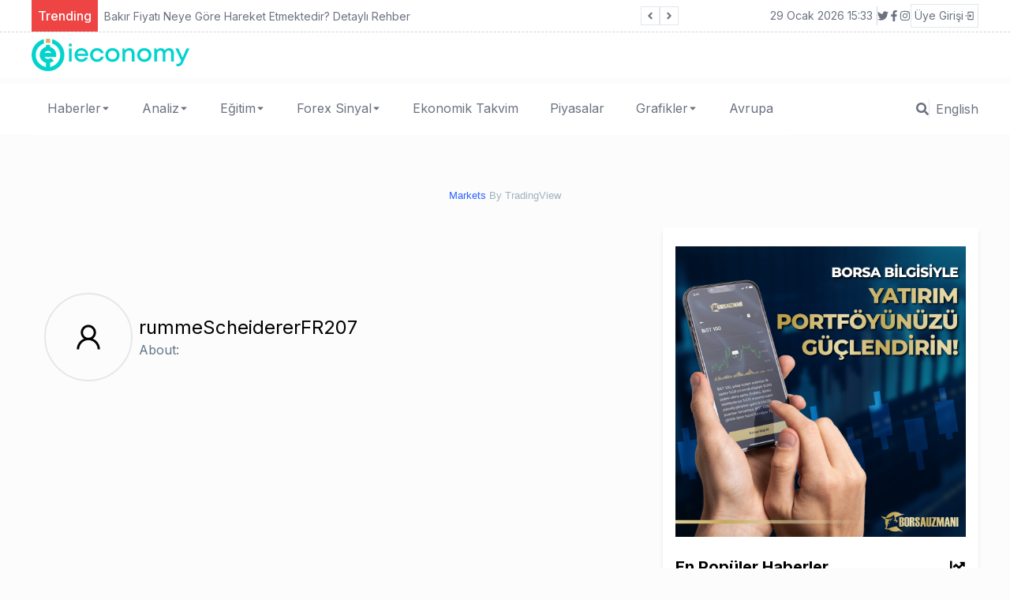

--- FILE ---
content_type: text/html; charset=utf-8
request_url: https://www.google.com/recaptcha/api2/aframe
body_size: 183
content:
<!DOCTYPE HTML><html><head><meta http-equiv="content-type" content="text/html; charset=UTF-8"></head><body><script nonce="39cSdUFaNXbyukwBa2fzDQ">/** Anti-fraud and anti-abuse applications only. See google.com/recaptcha */ try{var clients={'sodar':'https://pagead2.googlesyndication.com/pagead/sodar?'};window.addEventListener("message",function(a){try{if(a.source===window.parent){var b=JSON.parse(a.data);var c=clients[b['id']];if(c){var d=document.createElement('img');d.src=c+b['params']+'&rc='+(localStorage.getItem("rc::a")?sessionStorage.getItem("rc::b"):"");window.document.body.appendChild(d);sessionStorage.setItem("rc::e",parseInt(sessionStorage.getItem("rc::e")||0)+1);localStorage.setItem("rc::h",'1769700791168');}}}catch(b){}});window.parent.postMessage("_grecaptcha_ready", "*");}catch(b){}</script></body></html>

--- FILE ---
content_type: application/javascript; charset=UTF-8
request_url: https://ieconomy.io/_next/static/chunks/762-67df1838e54a5f1a.js
body_size: 3307
content:
(self.webpackChunk_N_E=self.webpackChunk_N_E||[]).push([[762],{8545:function(e,t,l){"use strict";l.d(t,{Z:function(){return u}});var s=l(5893),n=l(381),r=l.n(n),i=(l(8464),l(1664)),a=l.n(i),o=l(1163),c=l(7294),d=l(9583);function u(e){let{items:t,content_id:l}=e;const[n,i]=(0,c.useState)(""),[u,m]=(0,c.useState)(""),[x,h]=(0,c.useState)([]),f=(0,o.useRouter)();(0,c.useEffect)((()=>{const e=null===localStorage||void 0===localStorage?void 0:localStorage.getItem("accessToken"),t=JSON.parse(e);h(t)}),[]);return(0,s.jsxs)(s.Fragment,{children:[(0,s.jsx)("div",{className:"container mx-auto gap-4 mt-4 px-4 sm:px-0",children:(0,s.jsx)("div",{className:"w-full",children:(0,s.jsxs)("div",{className:"bg-white shadow-md rounded p-4 ",children:[(0,s.jsx)("h4",{className:"underline font-bold text-2xl mb-4",children:"Yorum Yap"}),(0,s.jsx)("div",{className:"",children:(0,s.jsxs)("form",{onSubmit:async e=>{if(e.preventDefault(),!x)return void f.push("/login");let t=document.querySelector(".submitMessage");if(!n||n.length<2)return t.innerHTML="\u0130sminiz en az 2 karakter olmal\u0131d\u0131r.";if(!u||u.length<5)return t.innerHTML="Yorumunuz en az 5 karakter olmal\u0131d\u0131r";let s={method:"POST",headers:{"Content-Type":"application/json"},body:JSON.stringify({content_id:l,name:n,comment:u})};try{const e=await fetch("".concat("https://api.ieconomy.io/api","/commentCreate"),s),l=await e.json();return i(""),m(""),document.querySelector('button[type="submit"]').disabled=!0,document.querySelector('button[type="submit"]').style.visibility="hidden",t.innerHTML='<div class=" bg-blue-600  text-white mt-4 py-2 px-4  ">'.concat(l.message,"</div>")}catch(r){console.log(r)}},children:[(0,s.jsx)("div",{className:"w-full ",children:(0,s.jsx)("input",{className:"appearance-none block w-full text-gray-700 border border-gray-200 rounded py-3 px-4 mb-3 leading-tight focus:outline-none focus:bg-white",id:"name",value:n,onChange:e=>i(e.target.value),type:"text",placeholder:"Full name"})}),(0,s.jsx)("div",{className:"w-full ",children:(0,s.jsx)("textarea",{id:"comments",value:u,onChange:e=>m(e.target.value),rows:"10",cols:"20",className:"appearance-none block w-full text-gray-700 border border-gray-200 rounded py-3 px-4 mb-3 leading-tight focus:outline-none focus:bg-white",placeholder:"Tell us about your opinion..."})}),(0,s.jsxs)("div",{className:"w-full",children:[(0,s.jsxs)("p",{className:"text-xs",children:["Yaz\u0131lan yorumlar hi\xe7bir \u015fekilde ",(0,s.jsx)("b",{children:"Son Ekonomi Haberleri - T\xfcrkiye D\xfcnya - ieconomy.io"})," ","g\xf6r\xfc\u015f ve d\xfc\u015f\xfcncelerini yans\u0131tmamaktad\u0131r. Yorumlar, yazan ki\u015fiyi ba\u011flay\u0131c\u0131 niteliktedir."]}),(0,s.jsx)("p",{className:"submitMessage flex w-full"}),x?(0,s.jsx)("button",{className:" bg-blue-600 hover:bg-gray-800 text-white mt-4 py-2 px-4 w-44 h-14",type:"submit",children:"Yorumu G\xf6nder"}):(0,s.jsxs)("div",{class:"flex p-4 mb-4 mt-2 text-sm text-red-800 border border-red-300 rounded-lg bg-red-50 dark:bg-gray-800 dark:text-red-400 dark:border-red-800",role:"alert",children:[(0,s.jsx)("svg",{"aria-hidden":"true",class:"flex-shrink-0 inline w-5 h-5 mr-3",fill:"currentColor",viewBox:"0 0 20 20",xmlns:"http://www.w3.org/2000/svg",children:(0,s.jsx)("path",{"fill-rule":"evenodd",d:"M18 10a8 8 0 11-16 0 8 8 0 0116 0zm-7-4a1 1 0 11-2 0 1 1 0 012 0zM9 9a1 1 0 000 2v3a1 1 0 001 1h1a1 1 0 100-2v-3a1 1 0 00-1-1H9z","clip-rule":"evenodd"})}),(0,s.jsx)("span",{class:"sr-only",children:"Info"}),(0,s.jsxs)("div",{children:["Yorum yapabilmek i\xe7in \xf6nce \xfcye olman\u0131z gerekmektedir.",(0,s.jsx)(a(),{href:"/login",children:(0,s.jsx)("span",{className:"ml-4 text-green-800",children:"Hemen \xdcye Ol"})})]})]})]})]})})]})})}),(0,s.jsx)("div",{className:"container mx-auto gap-4 mt-4 px-4 sm:px-0",children:(0,s.jsx)("div",{className:"w-full",children:(0,s.jsxs)("div",{className:"bg-white shadow-md rounded p-4 mb-6",children:[(0,s.jsxs)("h4",{className:"underline underline-offset-8 font-bold text-2xl",children:[t.length>0&&"(".concat(t.length,")")," Yorumlar"]}),t.length>0?t.map(((e,t)=>(0,s.jsx)("div",{className:"border-b-[1px] border-dashed border-b-gray-300 mt-3 ",children:(0,s.jsxs)("div",{className:"flex items-center mt-6 w-full",children:[(0,s.jsx)("div",{className:" rounded-full border-2 border-inherit p-3 ",children:(0,s.jsx)(d.Xws,{size:20})}),(0,s.jsxs)("div",{className:"ml-4 flex flex-col w-full",children:[(0,s.jsxs)("div",{className:"flex justify-between w-full",children:[(0,s.jsx)("b",{children:e.name}),(0,s.jsx)("span",{className:"text-sm",children:r()(e.created_at).format("LLL")})]}),(0,s.jsx)("p",{className:"pb-2",children:e.comment})]})]})},t))):(0,s.jsx)("div",{className:"mt-3",children:"Hen\xfcz yorum yapan yok! \u0130lk yorumu siz yap\u0131n..."})]})})})]})}},6606:function(e,t,l){"use strict";l.d(t,{Z:function(){return d}});var s=l(5893),n=l(5675),r=l.n(n),i=l(1664),a=l.n(i),o=l(1717),c=l(8953);function d(e){let{data:t}=e;return!t||t.length<1?(0,s.jsx)(s.Fragment,{}):(0,s.jsxs)("div",{className:"flex-col flex",children:[(0,s.jsx)("span",{className:"text-xl font-bold flex justify-center items-center mb-3 border-t-2 rounded p-2",children:"\u0130LG\u0130L\u0130 HABERLER"}),t.map(((e,t)=>(0,s.jsxs)(a(),{className:"bg-white mb-3 shadow-sm rounded flex hover:shadow-xl transition-all ",href:(0,c.v)(e.id,e.categorySlug,e.slug),children:[(0,s.jsx)("div",{className:"min-w-fit w-44 ",children:(0,s.jsx)(r(),{src:null!==e.image_thumb?"".concat("https://ieconomy-front.s3.amazonaws.com","/").concat(e.image_thumb):e.image?"".concat("https://ieconomy-front.s3.amazonaws.com","/").concat(e.image):o.Z.no_image,className:" object-cover w-44 h-28 rounded",width:200,height:110,alt:e.title,onError:()=>o.Z.no_image})}),(0,s.jsxs)("div",{className:"py-3 px-4",children:[(0,s.jsx)("strong",{children:e.title}),(0,s.jsx)("p",{className:"h-16 overflow-hidden text-sm hidden sm:flex",children:e.spot})]})]},t)))]})}},7223:function(e,t,l){"use strict";l.d(t,{Z:function(){return i}});var s=l(5893),n=l(1664),r=l.n(n);function i(e){let{keywords:t,keywords_slug:l}=e;const n=t.split(",");var i=l.split(",,");return i.pop(),i.shift(),(0,s.jsx)("div",{className:"my-4 ",children:n.map(((e,t)=>(0,s.jsxs)(r(),{title:e.trim(),className:"text-sm inline-block bg-gray-100 text-black mr-2 rounded-full px-3 py-2 mb-2 transition-all hover:shadow-md hover:bg-gray-50",href:"/tag/".concat(i[t]),children:["#",e.trim()]},t)))})}},5204:function(e,t,l){"use strict";l.d(t,{Z:function(){return a}});var s=l(5893),n=l(1664),r=l.n(n),i=l(8953);function a(e){let{prevData:t,nextData:l}=e;return(0,s.jsxs)("div",{className:"flex justify-between items-center  py-4 px-4 ".concat(t&&"border-l-4"," ").concat(l&&"border-r-4"," "),children:[t&&(0,s.jsx)("div",{className:"",children:(0,s.jsxs)(r(),{href:(0,i.v)(t.id,t.categorySlug,t.slug),children:[(0,s.jsx)("b",{children:"\xd6nceki"}),(0,s.jsx)("p",{children:t.title})]})}),l&&(0,s.jsx)("div",{className:"text-right",children:(0,s.jsxs)(r(),{href:(0,i.v)(l.id,l.categorySlug,l.slug),children:[(0,s.jsx)("b",{children:"Sonraki"}),(0,s.jsx)("p",{children:l.title})]})})]})}},4054:function(e,t,l){"use strict";l.d(t,{Z:function(){return o}});var s=l(5893),n=l(1664),r=l.n(n),i=l(9473),a=l(9583);function o(){const{setting:e,settingSuccess:t}=(0,i.v9)((e=>e.setting));return t?(0,s.jsxs)("div",{className:" my-4 text-center",children:[(0,s.jsx)("div",{className:"font-semibold text-xl mb-1",children:"T\xfcrkiye'yi Sosyal Medyadan Takip Edin!"}),(0,s.jsxs)("div",{className:"flex justify-between ",children:[(null===e||void 0===e?void 0:e.fb_url)&&(0,s.jsx)(r(),{title:null===e||void 0===e?void 0:e.title,legacyBehavior:!0,href:null===e||void 0===e?void 0:e.fb_url,children:(0,s.jsx)("a",{title:null===e||void 0===e?void 0:e.title,target:"_blank",rel:"noreferrer",className:"w-full flex items-center text-center justify-center text-white text-xl bg-[#3b5998] p-4 hover:bg-slate-600 transition-all ",href:null===e||void 0===e?void 0:e.fb_url,children:(0,s.jsx)(a.tBk,{})})}),(null===e||void 0===e?void 0:e.tw_url)&&(0,s.jsx)(r(),{title:null===e||void 0===e?void 0:e.title,legacyBehavior:!0,href:null===e||void 0===e?void 0:e.tw_url,children:(0,s.jsx)("a",{title:null===e||void 0===e?void 0:e.title,target:"_blank",rel:"noreferrer",className:"w-full flex items-center text-center justify-center text-white text-xl bg-[#1da1f2] p-4 hover:bg-slate-600 transition-all ",href:null===e||void 0===e?void 0:e.tw_url,children:(0,s.jsx)(a.fWC,{})})}),(null===e||void 0===e?void 0:e.in_url)&&(0,s.jsx)(r(),{title:null===e||void 0===e?void 0:e.title,legacyBehavior:!0,href:null===e||void 0===e?void 0:e.in_url,children:(0,s.jsx)("a",{title:null===e||void 0===e?void 0:e.title,target:"_blank",rel:"noreferrer",className:"w-full flex items-center text-center justify-center text-white text-xl bg-[#9b45d5] p-4 hover:bg-slate-600 transition-all ",href:null===e||void 0===e?void 0:e.in_url,children:(0,s.jsx)(a.Zf_,{})})}),(null===e||void 0===e?void 0:e.yt_url)&&(0,s.jsx)(r(),{title:null===e||void 0===e?void 0:e.title,legacyBehavior:!0,href:null===e||void 0===e?void 0:e.yt_url,children:(0,s.jsx)("a",{title:null===e||void 0===e?void 0:e.title,target:"_blank",rel:"noreferrer",className:"w-full flex items-center text-center justify-center text-white text-xl bg-[#ff5050] p-4 hover:bg-slate-600 transition-all ",href:null===e||void 0===e?void 0:e.in_url,children:(0,s.jsx)(a.V2E,{})})})]})]}):(0,s.jsx)(s.Fragment,{})}},4734:function(e,t,l){"use strict";l.d(t,{Z:function(){return v}});var s=l(5893),n=l(6573),r=l(1020),i=l(9674),a=l(6377),o=l(6616),c=l(7385),d=l(8168),u=l(4276),m=l(2834),x=l(9275),h=l(3597),f=l(7332);function v(e){let{shareUrl:t,title:l}=e;return(0,s.jsxs)(s.Fragment,{children:[(0,s.jsx)(n.Z,{url:t,quote:l,className:"Social__some-network__share-button",children:(0,s.jsx)(r.Z,{size:30,round:!0})}),(0,s.jsx)(i.Z,{url:t,appId:"521270401588372",className:"Social__some-network__share-button",children:(0,s.jsx)(a.Z,{size:30,round:!0})}),(0,s.jsx)(o.Z,{url:t,title:l,className:"Social__some-network__share-button",children:(0,s.jsx)(c.Z,{size:30,round:!0})}),(0,s.jsx)(d.Z,{url:t,title:l,className:"Social__some-network__share-button",children:(0,s.jsx)(u.Z,{size:30,round:!0})}),(0,s.jsx)(m.Z,{url:t,title:l,separator:":: ",className:"Social__some-network__share-button",children:(0,s.jsx)(x.Z,{size:30,round:!0})}),(0,s.jsx)(h.Z,{url:t,className:"Social__some-network__share-button",children:(0,s.jsx)(f.Z,{size:30,round:!0})})]})}},2569:function(e,t,l){"use strict";l.d(t,{Z:function(){return g}});var s=l(5893),n=l(5675),r=l.n(n),i=l(1664),a=l.n(i),o=l(7294),c=l(9583),d=l(381),u=l.n(d),m=l(5497),x=l(1717),h=l(9473),f=l(9219),v=l(8953);function g(){const[e,t]=(0,o.useState)(),{mostPopuler:l,mostPopulerStatus:n}=(0,h.v9)((e=>e.mostPopuler)),i=(0,h.I0)();return(0,o.useEffect)((()=>{n||i((0,f.A)()),n&&t(l)}),[i]),(0,o.useEffect)((()=>{n&&t(l)}),[n]),(0,s.jsx)(s.Fragment,{children:(0,s.jsxs)("div",{className:"bg-white rounded p-4 shadow-md sticky top-3",children:[(0,s.jsx)(m.Z,{area:"11",className:"mb-4"}),(0,s.jsxs)("div",{className:"text-xl font-semibold flex justify-between items-center",children:["En Pop\xfcler Haberler ",(0,s.jsx)(c.Op,{})]}),(null===e||void 0===e?void 0:e.length)>0&&e.map(((e,t)=>(0,s.jsx)("div",{className:" mt-4",children:(0,s.jsxs)(a(),{title:e.title,className:" group hover:bg-gray-50 transition-all items-center gap-2 flex relative ",href:(0,v.v)(e.id,e.categorySlug,e.slug),children:[(0,s.jsx)("div",{className:" lg:max-xl:hidden",children:(0,s.jsx)(r(),{src:null!==e.image_thumb?"".concat("https://ieconomy-front.s3.amazonaws.com","/").concat(e.image_thumb):e.image?"".concat("https://ieconomy-front.s3.amazonaws.com","/").concat(e.image):x.Z.no_image,className:" object-cover ",width:120,height:120,alt:e.title,onError:()=>x.Z.no_image})}),(0,s.jsxs)("div",{className:"w-4/5 relative z-10",children:[(0,s.jsx)("div",{className:" h-10 overflow-hidden text-sm font-semibold",children:e.title}),(0,s.jsxs)("div",{className:"flex gap-2 mt-1",children:[(0,s.jsxs)("div",{className:" flex items-center text-xs font-light gap-1",children:[(0,s.jsx)(c.dSq,{})," ",e.read_count]}),(0,s.jsxs)("div",{className:"flex items-center text-xs font-light gap-1 ",children:[(0,s.jsx)(c.IiJ,{}),(0,s.jsx)("span",{className:"overflow-hidden whitespace-nowrap text-ellipsis ",children:u()(e.published_at).format("LLL")})]})]})]}),(0,s.jsx)("div",{className:"absolute right-0 bottom-0 font-semibold text-5xl transition-all text-gray-300",children:t+1})]})},t))),(0,s.jsx)(m.Z,{area:"12",className:"mt-4"})]})})}},2785:function(e){e.exports={contentStyle:"Content_contentStyle__3BGZA","tradingview-widget-container":"Content_tradingview-widget-container__5sueU",youtubeContainer:"Content_youtubeContainer__3qiN3"}}}]);

--- FILE ---
content_type: application/javascript; charset=utf-8
request_url: https://www.tradingview-widget.com/static/bundles/embed/embed_forex_heat_map_widget.dedb07b632e97ac0624b.js
body_size: 7641
content:
(self.webpackChunktradingview=self.webpackChunktradingview||[]).push([[22313],{650151:(e,t)=>{"use strict";function s(e,t){if(void 0===e)throw new Error("".concat(null!=t?t:"Value"," is undefined"));return e}function o(e,t){if(null===e)throw new Error("".concat(null!=t?t:"Value"," is null"));return e}t.ensureNotNull=t.ensureDefined=t.assert=void 0,t.assert=function(e,t){if(!e)throw new Error("Assertion failed".concat(t?": ".concat(t):""))},t.ensureDefined=s,t.ensureNotNull=o},150335:(e,t)=>{"use strict";function s(e){return Math.round(1e10*e)/1e10}t.isNumber=void 0,t.isNumber=function(e){return"number"==typeof e&&isFinite(e)}},497754:(e,t)=>{var s;!function(){"use strict";var o={}.hasOwnProperty;function n(){for(var e=[],t=0;t<arguments.length;t++){var s=arguments[t];if(s){var r=typeof s;if("string"===r||"number"===r)e.push(s);else if(Array.isArray(s)&&s.length){var i=n.apply(null,s);i&&e.push(i)}else if("object"===r)for(var a in s)o.call(s,a)&&s[a]&&e.push(a)}}return e.join(" ")}e.exports?(n.default=n,e.exports=n):void 0===(s=function(){return n}.apply(t,[]))||(e.exports=s)}()},791855:e=>{e.exports={logo:"logo-PsAlMQQF",hidden:"hidden-PsAlMQQF",xxceptionallysmalldonotusebrv1023:"xxceptionallysmalldonotusebrv1023-PsAlMQQF",xxxsmall:"xxxsmall-PsAlMQQF",xxsmall:"xxsmall-PsAlMQQF",xsmall:"xsmall-PsAlMQQF",small:"small-PsAlMQQF",medium:"medium-PsAlMQQF",large:"large-PsAlMQQF",xlarge:"xlarge-PsAlMQQF",xxlarge:"xxlarge-PsAlMQQF",xxxlarge:"xxxlarge-PsAlMQQF",skeleton:"skeleton-PsAlMQQF",letter:"letter-PsAlMQQF"}},893996:e=>{e.exports={wrapper:"wrapper-TJ9ObuLF",animated:"animated-TJ9ObuLF",pulsation:"pulsation-TJ9ObuLF"}},636619:e=>{e.exports={}},537980:e=>{e.exports={}},64531:(e,t)=>{"use strict";var s,o=!("undefined"==typeof window||!window.document||!window.document.createElement);function n(){if(s)return s;if(!o||!window.document.body)return"indeterminate";var e=window.document.createElement("div");return e.appendChild(document.createTextNode("ABCD")),e.dir="rtl",e.style.fontSize="14px",e.style.width="4px",e.style.height="1px",e.style.position="absolute",e.style.top="-1000px",e.style.overflow="scroll",document.body.appendChild(e),s="reverse",e.scrollLeft>0?s="default":(e.scrollLeft=1,0===e.scrollLeft&&(s="negative")),document.body.removeChild(e),s}},158942:(e,t,s)=>{"use strict";s.d(t,{WatchedValue:()=>o.WatchedValue});var o=s(597773);s(390251)},390251:(e,t,s)=>{"use strict";s(536794),s(597773)},597773:(e,t,s)=>{"use strict";s.d(t,{WatchedValue:()=>a});var o=s(735566),n=s(954992);const r=(0,o.getLogger)("Common.WatchedValue");function i(e){r.logError(`${e&&(e.stack||e.message)}`)}class a{constructor(...e){this._listeners=[],e.length>0?this._value=e[0]:delete this._value}destroy(){this.unsubscribe()}value(){return this._owner?this._owner._value:this._value}setValue(e,t){const s=this._owner?this._owner:this;if(s.writeLock)return;const o=s._value===e||Number.isNaN(s._value)&&Number.isNaN(e);if(!t&&o&&s.hasOwnProperty("_value"))return;s._value=e;const n=s._listeners.slice();let r=0;for(let t=0;t<n.length;t++){
n[t].once&&(s._listeners.splice(t-r,1),r++);try{n[t].cb(e)}catch(e){i(e)}}}deleteValue(){this.setValue(void 0)}subscribe(e,t){if("function"!=typeof e)throw new TypeError("callback must be a function");const s=!!t&&!!t.once,o=!!t&&!!t.callWithLast,n=this._owner?this._owner:this;if(o&&n.hasOwnProperty("_value")){try{e(n._value)}catch(e){i(e)}if(s)return}n._listeners.push({cb:e,owner:this,once:!!t&&!!t.once})}unsubscribe(e){const t=this._owner?this._owner:this;void 0===e&&(e=null);const s=t._listeners;for(let o=s.length;o--;)s[o].owner!==this&&t!==this||s[o].cb!==e&&null!==e||s.splice(o,1)}readonly(){if(this._readonlyInstance)return this._readonlyInstance;const e={subscribe:this.subscribe.bind(this),unsubscribe:this.unsubscribe.bind(this),value:this.value.bind(this),when:this.when.bind(this),ownership:this.ownership.bind(this),spawnOwnership:this.spawnOwnership.bind(this),weakReference:this.weakReference.bind(this),spawn:e=>this.spawn(e).readonly(),destroy:this.destroy.bind(this)};return this._readonlyInstance=e,e}spawn(e){return this._spawn(e)}when(e){(0,n.callWhen)(this,(e=>Boolean(e)),(()=>{try{e(this.value())}catch(e){i(e)}}))}assertNoSubscriptions(){0}ownership(){return this}release(){this.destroy()}spawnOwnership(){return this._spawn()}weakReference(){return this._spawn(void 0,!0)}_spawn(e,t){return new l(this._owner||this,e,t)}}class l extends a{constructor(e,t,s){super(),delete this._listeners,this._owner=e,this._onDestroy=t,this._weakReference=!!s}destroy(){try{this._onDestroy?.()}catch(e){i(e)}super.destroy()}readonly(){return this._readonlySpawnInstance||(this._readonlySpawnInstance={...super.readonly(),destroy:()=>this.destroy(),readonly(){return this}}),this._readonlySpawnInstance}release(){this._weakReference||super.release()}}},807391:(e,t,s)=>{"use strict";s.d(t,{disable:()=>d,enable:()=>c,enabled:()=>a});var o=s(976125);const n=new Map,r=new Map,i=new Set;function a(e){const t=n.get(e);if(void 0!==t)return t;const s=r.get(e);return!!s&&s.some(a)}function l(e,t){n.set(String(e),Boolean(t))}function c(e){l(e,!0)}function d(e){l(e,!1)}!function(){for(const[e,t]of Object.entries(o))if(i.add(e),"subsets"in t)for(const s of t.subsets){i.add(s);let t=r.get(s);void 0===t&&(t=[],r.set(s,t)),t.push(e)}}()},927301:(e,t,s)=>{"use strict";s.d(t,{getFirstSegmentOrCodePointString:()=>l,htmlEscape:()=>a});const o=/[<"'&>]/g,n=e=>`&#${e.charCodeAt(0)};`,r={"&lt;":"<","&gt;":">","&quot;":'"',"&apos;":"'","&amp;":"&","&#60;":"<","&#62;":">","&#34;":'"',"&#39;":"'","&#039;":"'","&#38;":"&"},i=Object.assign({},...Object.entries(r).map((([e,t])=>({[t]:e}))));new RegExp(Object.keys(r).join("|"),"g"),new RegExp(Object.keys(i).join("|"),"g");function a(e){return e.replace(o,n)}function l(e){const t=Intl.Segmenter;if(t){const s=new t(void 0,{granularity:"grapheme"}),[{segment:o}={segment:null}]=s.segment(e);return o?.toUpperCase()??null}{const t=e.codePointAt(0);return t?String.fromCodePoint(t).toUpperCase():null}}},778785:(e,t,s)=>{"use strict";s.d(t,{setClasses:()=>n});var o=s(23482);o.mobiletouch,o.touch;function n(){
document.documentElement.classList.add(o.touch?"feature-touch":"feature-no-touch",o.mobiletouch?"feature-mobiletouch":"feature-no-mobiletouch")}},125226:(e,t,s)=>{"use strict";s.d(t,{isFeatureEnabled:()=>d});var o=s(49437),n=s(251924),r=s(584878);s(638456);const i=new n.Delegate,a="forcefeaturetoggle.";const l=new class{enableFeature(e){o.TVLocalStorage.setItem(a+e,"true"),i.fire(e)}disableFeature(e){o.TVLocalStorage.setItem(a+e,"false"),i.fire(e)}resetFeature(e){o.TVLocalStorage.removeItem(a+e),i.fire(e)}onFeaturesStateChanged(){return i}};function c(e,t){return(!e[t]||-1!==e[t])&&(!!("true"===o.TVLocalStorage.getItem(a+t)||window.is_authenticated&&"true"===window.user?.settings?.[a+t])||!("false"===o.TVLocalStorage.getItem(a+t)||window.is_authenticated&&"false"===window.user?.settings?.[a+t])&&(!!e[t]&&(1===e[t]||(0,r.shouldAffectUser)(t,e[t]))))}window.TradingView=window.TradingView||{},window.TradingView.FeatureToggle=l;const d=(h=window.featureToggleState||{},window.TradingView.onWidget?.()||Promise.all([s.e(81781),s.e(34604)]).then(s.bind(s,481781)).then((e=>{e.pushStreamMultiplexer.on("featuretoggle",(e=>{const t=c(h,e.name);h[e.name]=e.state,t!==c(h,e.name)&&i.fire(e.name)}))})),c.bind(null,h));var h;window.TradingView.isFeatureEnabled=d},588948:(e,t,s)=>{"use strict";s.d(t,{getInitData:()=>n});s(650151);(0,s(735566).getLogger)("Common.InitData");const o=window.initData||{};function n(){return o}},49437:(e,t,s)=>{"use strict";const{getLogger:o}=s(735566),n=o("TVLocalStorage");var r=function(){try{this.isAvailable=!0,this.localStorage=window.localStorage,this.localStorage.setItem("tvlocalstorage.available","true")}catch(e){delete this.isAvailable,delete this.localStorage}this._updateLength();try{this._report()}catch(e){}};r.prototype._report=function(){if(this.isAvailable){const e=10,t=[];for(let e=0;e<this.localStorage.length;e++){const s=this.key(e);t.push({key:s,length:String(this.getItem(s)).length})}t.sort(((e,t)=>t.length-e.length));const s=t.slice(0,e);t.sort(((e,t)=>t.key.length-e.key.length));const o=t.slice(0,e);n.logNormal(`Total amount of keys in Local Storage: ${this.length}`),n.logNormal(`Top ${e} keys with longest values: ${JSON.stringify(s)}`),n.logNormal(`Top ${e} longest key names: ${JSON.stringify(o)}`);try{navigator.storage.estimate().then((e=>{n.logNormal(`Storage estimate: ${JSON.stringify(e)}`)}))}catch(e){}}},r.prototype.length=0,r.prototype.isAvailable=!1,r.prototype.localStorage={"tvlocalstorage.available":"false"},r.prototype._updateLength=function(){if(this.isAvailable)this.length=this.localStorage.length;else{var e,t=0;for(e in this.localStorage)this.localStorage.hasOwnProperty(e)&&t++;this.length=t}},r.prototype.key=function(e){return this.isAvailable?this.localStorage.key(e):Object.keys(this.localStorage)[e]},r.prototype.getItem=function(e){return this.isAvailable?this.localStorage.getItem(e):void 0===this.localStorage[e]?null:this.localStorage[e]},r.prototype.setItem=function(e,t){this.isAvailable?this.localStorage.setItem(e,t):this.localStorage[e]=t,this._updateLength()},
r.prototype.removeItem=function(e){this.isAvailable?this.localStorage.removeItem(e):delete this.localStorage[e],this._updateLength()},r.prototype.clear=function(){this.isAvailable?this.localStorage.clear():this.localStorage={},this._updateLength()},window.TVLocalStorage=new r,e.exports.TVLocalStorage=window.TVLocalStorage},638456:(e,t,s)=>{"use strict";s.d(t,{CheckMobile:()=>a,isDesktopApp:()=>r,isSymphonyEmbed:()=>i,onWidget:()=>c});var o=s(23482);const n=window.TradingView=window.TradingView||{};function r(){return/TVDesktop/i.test(navigator.userAgent)}function i(){return n.isSymphony||!1}const a={Android:()=>o.isAndroid,BlackBerry:()=>o.isBlackBerry,iOS:()=>o.isIOS,Opera:()=>o.isOperaMini,isIPad:()=>o.isIPad,any:()=>o.isAnyMobile};n.isMobile=a;const l=new Map;function c(){const e=window.location.pathname,t=window.location.host,s=`${t}${e}`;return l.has(s)||l.set(s,function(e,t){const s=["^widget-docs"];for(const e of s)if(new RegExp(e).test(t))return!0;const o=["^widgetembed/?$","^cmewidgetembed/?$","^([0-9a-zA-Z-]+)/widgetembed/?$","^([0-9a-zA-Z-]+)/widgetstatic/?$","^([0-9a-zA-Z-]+)?/?mediumwidgetembed/?$","^twitter-chart/?$","^telegram/chart/?$","^embed/([0-9a-zA-Z]{8})/?$","^widgetpopup/?$","^extension/?$","^idea-popup/?$","^hotlistswidgetembed/?$","^([0-9a-zA-Z-]+)/hotlistswidgetembed/?$","^marketoverviewwidgetembed/?$","^([0-9a-zA-Z-]+)/marketoverviewwidgetembed/?$","^eventswidgetembed/?$","^tickerswidgetembed/?$","^forexcrossrateswidgetembed/?$","^forexheatmapwidgetembed/?$","^marketquoteswidgetembed/?$","^screenerwidget/?$","^cryptomktscreenerwidget/?$","^([0-9a-zA-Z-]+)/cryptomktscreenerwidget/?$","^([0-9a-zA-Z-]+)/marketquoteswidgetembed/?$","^technical-analysis-widget-embed/$","^singlequotewidgetembed/?$","^([0-9a-zA-Z-]+)/singlequotewidgetembed/?$","^embed-widget/([0-9a-zA-Z-]+)/(([0-9a-zA-Z-]+)/)?$","^widget-docs/([0-9a-zA-Z-]+)/([0-9a-zA-Z-/]+)?$"],n=e.replace(/^\//,"");let r;for(let e=o.length-1;e>=0;e--)if(r=new RegExp(o[e]),r.test(n))return!0;return!1}(e,t)),l.get(s)??!1}n.onWidget=c;o.isChrome,o.isFF,o.isEdge,o.isSafari},584878:(e,t,s)=>{"use strict";s.d(t,{shouldAffectUser:()=>l});var o=s(855385),n=s.n(o),r=s(49437);const i="featuretoggle_seed";function a(e){try{const t=n()(e+function(){if(window.user&&window.user.id)return window.user.id;const e=r.TVLocalStorage.getItem(i);if(null!==e)return e;const t=Math.floor(1e6*Math.random());return r.TVLocalStorage.setItem(i,`${t}`),t}()),s=new DataView(t);return s.getUint32(0,!0)/4294967296}catch(e){return.5}}function l(e,t){return a(e)<=t}},444372:(e,t,s)=>{"use strict";s.d(t,{t:()=>o.t});s(7742);var o=s(266621)},251924:(e,t,s)=>{"use strict";s.d(t,{Delegate:()=>o.Delegate});var o=s(978956)},7742:(e,t,s)=>{"use strict";var o=s(536794);const n=/{(\w+)}/g,r=/{(\d+)}/g;String.prototype.format=function(...e){const t=(0,o.isObject)(e[0]),s=t?n:r,i=t?(t,s)=>{const o=e[0];return void 0!==o[s]?o[s]:t}:(t,s)=>{const o=parseInt(s,10),n=e[o];return void 0!==n?n:t};return this.replace(s,i)}},77294:(e,t,s)=>{"use strict";s.d(t,{WatchedValue:()=>o.WatchedValue})
;var o=s(158942)},540039:(e,t,s)=>{"use strict";s(235389),s(975115);var o=s(901107),n=s(105035),r=(s(636619),s(497754)),i=s.n(r),a=s(893996);const l=s.n(a)();var c=s(791855),d=s.n(c);function h(e){const t=function(e,t=2,s){return i()(d().logo,d()[e],s,0===t||1===t?i()(l.wrapper,d().skeleton):d().letter,1===t&&l.animated)}(e.size,2,e.className);return function(e){return"logoUrl"in e&&null!==e.logoUrl&&void 0!==e.logoUrl&&0!==e.logoUrl.length}(e)?`<img class="${t}" crossorigin src="${e.logoUrl}" alt="">`:`<span class="${t}">${e.placeholderLetter||""}</span>`}var u=s(927301),m=s(246338);const g=e=>h({size:"xxxsmall",logoUrl:(0,m.getCurrencyFlag)(e)});class p{constructor(e,t,s,o){this._bemBlockName="cross-table",this._currentCell=[0,0],this._cells=[],this._headerTopCells=[],this._headerLeftCells=[],this._cssModificators=Object.assign({},o&&o.cssModificators||{}),this._container=e,this._currencies=t,this._cellTemplate=s,this._initTable()}_initTable(){const e=document.createElement("table");this._addCSSClasses(e,"table",this._cssModificators.table);const t=document.createElement("tbody");e.appendChild(t);const s=document.createElement("tr");this._addCSSClasses(s,"header-row",this._cssModificators.headerRow),t.appendChild(s);const o=document.createElement("th");this._addCSSClasses(o,"header-cell",this._cssModificators.headerCell),s.appendChild(o);const n=document.createElement("div");this._addCSSClasses(n,"header-item"),o.appendChild(n),this._currencies.forEach(((e,t)=>{const o=document.createElement("th");this._addCSSClasses(o,"header-cell",this._cssModificators.headerCell),s.appendChild(o);const n=document.createElement("div");this._addCSSClasses(n,"header-item",this._cssModificators.headerItem),n.innerHTML=g(e)+`<span class="apply-common-tooltip" title="${(0,m.getCurrencyName)(e)}">${(0,u.htmlEscape)(e)}</span>`,o.appendChild(n),this._headerTopCells.push(o)})),this._currencies.forEach(((e,s)=>{const o=document.createElement("tr");this._addCSSClasses(o,"table-row",this._cssModificators.tableRow),t.appendChild(o);const n=document.createElement("th");this._addCSSClasses(n,"header-cell",this._cssModificators.headerCell),o.appendChild(n),this._headerLeftCells.push(n);const r=document.createElement("div");this._addCSSClasses(r,"header-item",this._cssModificators.headerItem),r.innerHTML=g(e)+`<span class="apply-common-tooltip" title="${(0,m.getCurrencyName)(e)}">${(0,u.htmlEscape)(e)}</span>`,n.appendChild(r);const i=[];this._currencies.forEach(((t,n)=>{const r={x:n,y:s,symbol:e+t},a=this._cellTemplate.getElement(r);this._addCSSClasses(a,"cell",this._cssModificators.cell),o.appendChild(a),i.push(a),a.addEventListener("mouseleave",(()=>this._removeCrossSelection(this._currentCell[0],this._currentCell[1]))),a.addEventListener("mouseenter",(()=>{this._removeCrossSelection(this._currentCell[0],this._currentCell[1]),this._currentCell=[s,n],this._setCrossSelection(s,n)}))})),this._cells.push(i)})),this._container.appendChild(e)}_addCSSClasses(e,t,s){e.classList.add(`${this._bemBlockName}__${t}`),this._addModificators(e,s)}
_addModificators(e,t){void 0!==t&&t.forEach((t=>{e.classList.add(t)}))}_removeModificators(e,t){void 0!==t&&t.forEach((t=>{e.classList.remove(t)}))}_setCrossSelection(e,t){const s=(e,t,s)=>{void 0!==s?this._addModificators(e,s):this._addModificators(e,[`${this._bemBlockName}__${t}`])};for(let o=0;o<e;o++)s(this._cells[o][t],"cell--selected",this._cssModificators.cellSelect);for(let o=0;o<t;o++)s(this._cells[e][o],"cell--selected",this._cssModificators.cellSelect);s(this._headerLeftCells[e],"header-cell--selected",this._cssModificators.headerSelect),s(this._headerTopCells[t],"header-cell--selected",this._cssModificators.headerSelect),s(this._cells[e][t],"cell--selected-origin",this._cssModificators.cellOriginSelect)}_removeCrossSelection(e,t){const s=(e,t,s)=>{void 0!==s?this._removeModificators(e,s):this._removeModificators(e,[`${this._bemBlockName}__${t}`])};for(let o=0;o<e;o++)s(this._cells[o][t],"cell--selected",this._cssModificators.cellSelect);for(let o=0;o<t;o++)s(this._cells[e][o],"cell--selected",this._cssModificators.cellSelect);s(this._headerLeftCells[e],"header-cell--selected",this._cssModificators.headerSelect),s(this._headerTopCells[t],"header-cell--selected",this._cssModificators.headerSelect),s(this._cells[e][t],"cell--selected-origin",this._cssModificators.cellOriginSelect)}}class f{constructor(e,t){this._customizer=t;const s=document.createElement("tr");s.innerHTML=e,this._element=s.children[0]}getElement(e){const t=this._element.cloneNode(!0);return this._customizer?this._customizer(t,e):t}}var w=s(572446),b=s(170898),v=s(150335);class _{constructor(e=0,t=0){this._maxNegativeChange=e,this._maxPositiveChange=t}updateMaxChange(e){return e>this._maxPositiveChange?(this._maxPositiveChange=e,!0):e<this._maxNegativeChange&&(this._maxNegativeChange=e,!0)}calculate(e){if(0===e)return"flat";const t=Math.abs(e>0?this._maxPositiveChange:this._maxNegativeChange)/2;return Math.abs(e)<=t?"low":"high"}}s(537980);var y=s(711279),C=s(410899),S=s(596080),x=s(206948),k=s(427259),$=s(590589);const M=(0,x.extractWidgetSettings)(window.initData.widgetDefaults),L=(0,n.filterUtmInfo)(M);!(M.backgroundColor&&("light"===M.colorTheme?"#ffffff"===M.backgroundColor.toLowerCase():"#1d222d"===M.backgroundColor.toLowerCase()))&&M.backgroundColor&&(M.isTransparent=!0);const N=document.querySelector("#widget-forex-heat-map-container"),T=(0,o.createEmbedWidgetWrapper)(N,"forex-heat-map",L,{locale:M.locale||"en",isWhiteLabel:!!M.whitelabel,showBorderOnTransparent:!0}),E=M.frameElementId;M.baseUrl=(0,y.determineBaseUrl)(window.locale_domains,M.locale),M.onCrossClick=e=>{if(!M.disableCrossClickHref){const t=(0,k.makeWidgetSymbolLink)({symbol:e,customUrl:M.largeChartUrl,utmInfo:L});(0,$.sendWidgetTrackData)(t,null)}(0,C.dispatchEventToParent)(S.IFrameEvents.Names.SymbolClick,E,{symbol:e})},function(e,t){const s=(0,b.getQuoteSessionInstance)("simple");let o;o=void 0!==t.largeChartUrl?e=>(0,w.makeTemplateSymbolUrl)(t.largeChartUrl,e):e=>(0,w.makeSymbolPageUrl)(e,(0,n.filterUtmInfo)(t)),document.documentElement.classList.add("is-widget"),
t.isTransparent&&document.documentElement.classList.add("is-transparent"),document.documentElement.classList.add("has-background"),document.documentElement.style.setProperty("--widget-bg-color",t.backgroundColor??"transparent");const r={};function i(e,t,s){const o=s.dataset.lastHeatStatus;if(void 0===e)return s.innerHTML="-",void s.classList.add("forex-heat-map__table-cell--no-data");const n=t.calculate(e);let r="forex-heat-map__table-cell--flat";0!==e&&(r=`forex-heat-map__table-cell--${e>0?"positive":"negative"}-${n}`),o!==r&&(o&&s.classList.remove(o),s.classList.add(r),s.dataset.lastHeatStatus=r),s.innerText=`${e}%`,s.classList.remove("forex-heat-map__table-cell--no-data")}const a=new f('<td class="forex-heat-map__table-cell"></td>',((e,n)=>{if(n.x===n.y)return e.classList.add("forex-heat-map__table-cell--diagonal"),e;const a=n.symbol,l=`FX_IDC:${a}`,c=(t,o)=>{if(("error"===t.status||"permission_denied"===t.status)&&t.symbolname===l)return s.unsubscribe("forex-heat-map-widget",l,c),void s.subscribe("forex-heat-map-widget",a,c);const d=o.values.change_percent;var h,u,m;(0,v.isNumber)(d)&&(h=d,u=n.symbol,m=e,void 0!==r[u]?r[u].value=h:r[u]={value:h,containerEl:m},function(){const e=new _;for(const t in r){if(!r.hasOwnProperty(t))continue;const s=r[t];void 0!==s.value&&e.updateMaxChange(s.value)}for(const t in r){if(!r.hasOwnProperty(t))continue;const s=r[t];i(s.value,e,s.containerEl)}}())};if(s.subscribe("forex-heat-map-widget",l,c),void 0!==t.onCrossClick){const s=t.onCrossClick.bind(null,l);e.addEventListener("click",s)}return t.disableCrossClickHref||e.addEventListener("click",(()=>{if("-"!==e.innerText){const e=o({shortName:l}),t=window.open(e,"_blank");t&&(t.opener=null)}})),e})),l={cssModificators:{cellSelect:[],cellOriginSelect:[],table:t.isTransparent?["forex-heat-map--transparent"]:[]}};new p(e,t.currencies,a,l)}(T,M),(0,C.dispatchEventToParent)(S.IFrameEvents.Names.WidgetLoad,E,void 0)},572446:(e,t,s)=>{"use strict";s.d(t,{makeSymbolPageUrl:()=>p,makeTemplateSymbolUrl:()=>m});var o=s(898918),n=s(711279),r=s(733106),i=s(889267),a=s(519073);function l(e){const t={...e};if("spread"===t.type||"expression"===t.type){const e=t.shortName&&c(t.shortName),s=t.proName&&c(t.proName);t.type=void 0,t.shortName=e,t.proName=s}return t}function c(e){return(0,i.tokenize)(e).find((e=>"symbol"===e.type))?.value}function d(e){const t={shortName:e.shortName,exchange:e.exchange,proName:e.proName,type:e.type,typespecs:e.typespecs,root:e.root};return t.proName&&t.proName.includes(":")&&([t.exchange,t.shortName]=t.proName.split(":")),t}function h(e,t){const s=encodeURIComponent(t.shortName||""),o=encodeURIComponent(t.exchange||""),n=encodeURIComponent(t.proName||""),r=encodeURIComponent(t.root||"");return e.replace("{tvexchange}",o).replace("{tvsymbol}",s).replace("{tvprosymbol}",n).replace("{tvroot}",r)}function u(e,t=""){const s=d(e),{type:o,typespecs:n,shortName:r,proName:i,exchange:l,root:c}=s;return void 0===r&&void 0===i?(console.warn("Params missed"),
"/"):o||n?"commodity"===o&&n&&n.includes("cfd")?"/symbols/{tvsymbol}/?exchange={tvexchange}":!c||!n||"futures"!==o||n.includes("continuous")&&r?.endsWith("1!")||n.includes("exchange-continuous")?l&&("forex"===o||n&&(0,a.hasCryptoTypespec)(n))?"/symbols/{tvsymbol}/?exchange={tvexchange}":l?`/symbols/{tvexchange}-{tvsymbol}/${t}`:`/symbols/{tvsymbol}/${t}`:`/symbols/{tvexchange}-{tvroot}1!/${t}?contract={tvsymbol}`:l?`/symbols/{tvexchange}-{tvsymbol}/${t}`:`/symbols/{tvsymbol}/${t}`}function m(e,t){let s=e;if(!/{tvsymbol}|{tvexchange}|{tvprosymbol}/.test(e)){let o="tvprosymbol";void 0===t.proName&&(o="tvsymbol"),s=`${e}?tvwidgetsymbol={${o}}`}const o=h(s,d(l(t)));if(!(0,r.isSafeUrl)(o))throw new Error(`The symbol URL ${o} is not allowed.`);return o}function g(e,t,s,r){const i=(window.locale_domains?(0,n.determineBaseUrl)(window.locale_domains,r):window.location.origin)+h(e,d(l(t)));return s?(0,o.addUtmToUrl)(i,s):i}function p(e,t,s,o){const n=l(e);return g(u(n,o),n,t,s)}}},e=>{e.O(0,[13835,622,80417,54619,49999,75440,99201,60521,76901,90309,35087,49516,93691],(()=>{return t=540039,e(e.s=t);var t}));e.O()}]);

--- FILE ---
content_type: application/javascript; charset=utf-8
request_url: https://www.tradingview-widget.com/static/bundles/embed/runtime-embed_forex_cross_rates_widget.a894222bbec5da2e8e0a.js
body_size: 4499
content:
(()=>{"use strict";var e,a,t,r={},n={};function c(e){var a=n[e];if(void 0!==a)return a.exports;var t=n[e]={exports:{}};return r[e].call(t.exports,t,t.exports,c),t.exports}c.m=r,c._plural={ar:(e,a=6,t=(0==e?0:1==e?1:2==e?2:e%100>=3&&e%100<=10?3:e%100>=11&&e%100<=99?4:5))=>null==e?0:+t,cs:(e,a=3,t=(1==e?0:e>=2&&e<=4?1:2))=>null==e?0:+t,ru:(e,a=3,t=(e%10==1&&e%100!=11?0:e%10>=2&&e%10<=4&&(e%100<10||e%100>=20)?1:2))=>null==e?0:+t,ro:(e,a=3,t=(1==e?0:e%100>19||e%100==0&&0!=e?2:1))=>null==e?0:+t,pl:(e,a=3,t=(1==e?0:e%10>=2&&e%10<=4&&(e%100<10||e%100>=20)?1:2))=>null==e?0:+t,pt:(e,a=2,t=1!=e)=>null==e?0:+t,de:(e,a=2,t=1!=e)=>null==e?0:+t,en:(e,a=2,t=1!=e)=>null==e?0:+t,es:(e,a=2,t=1!=e)=>null==e?0:+t,sv:(e,a=2,t=1!=e)=>null==e?0:+t,it:(e,a=2,t=1!=e)=>null==e?0:+t,tr:(e,a=2,t=1!=e)=>null==e?0:+t,el:(e,a=2,t=1!=e)=>null==e?0:+t,fr:(e,a=2,t=e>1)=>null==e?0:+t,fa:(e,a=1,t=0)=>null==e?0:+t,ja:(e,a=1,t=0)=>null==e?0:+t,ko:(e,a=1,t=0)=>null==e?0:+t,th:(e,a=1,t=0)=>null==e?0:+t,vi:(e,a=1,t=0)=>null==e?0:+t,zh:(e,a=1,t=0)=>null==e?0:+t,he_IL:(e,a=4,t=(1==e?0:2==e?1:e>10&&e%10==0?2:3))=>null==e?0:+t,ca_ES:(e,a=2,t=1!=e)=>null==e?0:+t,nl_NL:(e,a=2,t=1!=e)=>null==e?0:+t,hu_HU:(e,a=2,t=1!=e)=>null==e?0:+t,id_ID:(e,a=1,t=0)=>null==e?0:+t,ms_MY:(e,a=1,t=0)=>null==e?0:+t,zh_TW:(e,a=1,t=0)=>null==e?0:+t},e=[],c.O=(a,t,r,n)=>{if(!t){var l=1/0;for(f=0;f<e.length;f++){for(var[t,r,n]=e[f],d=!0,i=0;i<t.length;i++)(!1&n||l>=n)&&Object.keys(c.O).every((e=>c.O[e](t[i])))?t.splice(i--,1):(d=!1,n<l&&(l=n));if(d){e.splice(f--,1);var o=r();void 0!==o&&(a=o)}}return a}n=n||0;for(var f=e.length;f>0&&e[f-1][2]>n;f--)e[f]=e[f-1];e[f]=[t,r,n]},c.n=e=>{var a=e&&e.__esModule?()=>e.default:()=>e;return c.d(a,{a}),a},c.d=(e,a)=>{for(var t in a)c.o(a,t)&&!c.o(e,t)&&Object.defineProperty(e,t,{enumerable:!0,get:a[t]})},c.f={},c.e=e=>Promise.all(Object.keys(c.f).reduce(((a,t)=>(c.f[t](e,a),a)),[])),c.u=e=>61560===e?"__LANG__."+e+".5c643d0c81b4458702f6.js":43878===e?"__LANG__."+e+".5bc677df45e2b79d8265.js":({1523:"lentaru-copyright-data-impl",3844:"social-pages-period-formatter",30362:"clear-old-settings",34604:"pushstream-multiplexer",36228:"tradingview-copyright-new-data-impl",36683:"snowplow-embed-widget-tracker",37753:"tradingview-copyright-with-border-data-impl",38890:"simple-dialog",42091:"cmoneycomtw-copyright-data-impl",47259:"tradingview-copyright-trade-with-data-impl",53259:"tradingview-copyright-data-impl"}[e]||e)+"."+{1523:"6318d82deda2479ca091",2060:"0c3a3a8fa6b63522f9a4",3844:"e356d60c241c1dc1dc52",3978:"6616b75e4c98c5d4a9e6",5006:"4afd149c42712838dab3",5787:"917ccfe37605132c9cef",6739:"a11071799136346b04bc",6997:"15505a9ee5613aa689fc",7204:"4ce39b0fb7cfe7b4e3a4",10648:"94e09d04f641aa7f426a",22691:"8cf5442cf6e2f33ac563",26184:"b42d1bec1c210142386e",26362:"81dd1e7672b5e77dae53",27877:"f07414cc4516a0505148",28903:"9da38fa112c1af3ea9df",30184:"c55454d5ab948c0ff0fb",30362:"8a9f1bc274b788033e9b",34604:"95fa0b965cec37026a30",34700:"3caa6860759ed7b581ca",36228:"dab0b1c97614e1d99ee3",36683:"7b341fe179aa90c3e8cc",37753:"98d86da56371a12281f4",
38890:"82c22ec48bf6002abfa2",42091:"5613d93544219a293da4",46229:"2fdb38c040a58e288b63",47259:"645b7d5d0e0231bdaf77",52174:"6a9ac7acbd5948ba58ae",53259:"84bcff1b105f2ee8ea2f",57120:"035c689dbeee45dddbac",57155:"8667609089e73caa63c6",58572:"b065d715a3f6572cbc9b",61774:"9d6f3d5c04e99c3dc856",62526:"b7e46f5f7f2df4daa25c",65428:"4066a800d17e63a5363a",65442:"a10d8c5261b9e7f72856",72423:"7a2b883a4eb21d7a9c19",72834:"1a39a67a8fba9b0ffe73",73034:"ad60b83f4348cc8c1c06",77196:"8f11cf2b638cc27281b0",81781:"80ec0099f4d27252d7db",84678:"821ece43b9bfb6a8aa7a",87473:"982f37725b309eed02fb",90706:"c222ca3b6c813e78a697",91565:"afb529d82747cb2c6858",92021:"16d8dc30571069bbb6a5",95278:"9ffef5f82c4c8a66c359",96421:"09fe4d41d0da9e06f8ed",97634:"c6f977af77dbdb3d53dd"}[e]+".js",c.miniCssF=e=>95278===e?e+".f98421c85cb0fbfc8df6.css":6739===e?"6739.f577339c11e6441a352f.css":91565===e?e+".97c3623a0a16ade99de8.css":10648===e?e+".fbb750fd312778403036.css":26184===e?e+".a8e87c60a250a6212b03.css":77196===e?e+".1ee43ed7cda5d814dba7.css":22691===e?e+".df517de208b59f042c3b.css":72834===e?e+".146c7925be9f43c9c767.css":58572===e?e+".dad95b9e4df028f98405.css":65428===e?e+".ed61cfe7a279b765a52c.css":34700===e?e+".362fa6a7ab1f3e3b06c4.css":e+"."+{3978:"c4d5f08a9b7f191daf9d",5006:"2487adf7cca8d6bc7b4a",5787:"8d4294b9818effa74437",7204:"bd4a617f902d8e4336d7",27877:"826c38517eae6571304f",28903:"26e795fa9248d76d5646",30184:"9ce134321e5f7ed1c4ad",46229:"3bcf3e2b04d67b8ca804",52174:"d867277ce9d935e7d83b",57120:"becae41ba09fceb64287",57155:"2d44a9cc5c64e031b46c",61774:"97d57d024eda5916b203",84678:"75671d34e410a0c2830a",90706:"4833880a4542ad1be005",92021:"c40a3a2b6bd5c219c054",96421:"7bc9ff894cd07686e3a0",97634:"f6ae2aeec1002c6731c3"}[e]+".css",c.g=function(){if("object"==typeof globalThis)return globalThis;try{return this||new Function("return this")()}catch(e){if("object"==typeof window)return window}}(),c.o=(e,a)=>Object.prototype.hasOwnProperty.call(e,a),a={},t="tradingview:",c.l=(e,r,n,l)=>{if(a[e])a[e].push(r);else{var d,i;if(void 0!==n)for(var o=document.getElementsByTagName("script"),f=0;f<o.length;f++){var s=o[f];if(s.getAttribute("src")==e||s.getAttribute("data-webpack")==t+n){d=s;break}}d||(i=!0,(d=document.createElement("script")).charset="utf-8",d.timeout=120,c.nc&&d.setAttribute("nonce",c.nc),d.setAttribute("data-webpack",t+n),d.src=e,0!==d.src.indexOf(window.location.origin+"/")&&(d.crossOrigin="anonymous")),a[e]=[r];var u=(t,r)=>{d.onerror=d.onload=null,clearTimeout(b);var n=a[e];if(delete a[e],d.parentNode&&d.parentNode.removeChild(d),n&&n.forEach((e=>e(r))),t)return t(r)},b=setTimeout(u.bind(null,void 0,{type:"timeout",target:d}),12e4);d.onerror=u.bind(null,d.onerror),d.onload=u.bind(null,d.onload),i&&document.head.appendChild(d)}},c.r=e=>{"undefined"!=typeof Symbol&&Symbol.toStringTag&&Object.defineProperty(e,Symbol.toStringTag,{value:"Module"}),Object.defineProperty(e,"__esModule",{value:!0})},c.j=61420,(()=>{var e;c.g.importScripts&&(e=c.g.location+"");var a=c.g.document;if(!e&&a&&(a.currentScript&&(e=a.currentScript.src),!e)){
var t=a.getElementsByTagName("script");t.length&&(e=t[t.length-1].src)}if(!e)throw new Error("Automatic publicPath is not supported in this browser");e=e.replace(/#.*$/,"").replace(/\?.*$/,"").replace(/\/[^\/]+$/,"/"),c.p=e})(),c.g.location&&c.p.startsWith(c.g.location.origin)&&(c.p=c.p.slice(c.g.location.origin.length)),(()=>{const e=c.u;c.u=a=>e(a).replace("__LANG__",c.g.language)})(),c.p=c.g.WEBPACK_PUBLIC_PATH||c.p;var l=c.e,d=Object.create(null);function i(e,a){return l(e).catch((function(){return new Promise((function(t){var r=function(){self.removeEventListener("online",r,!1),!1===navigator.onLine?self.addEventListener("online",r,!1):t(a<2?i(e,a+1):l(e))};setTimeout(r,a*a*1e3)}))}))}c.e=function(e){if(!d[e]){d[e]=i(e,0);var a=function(){delete d[e]};d[e].then(a,a)}return d[e]},(()=>{if("undefined"!=typeof document){var e=e=>new Promise(((a,t)=>{var r=c.miniCssF(e),n=c.p+r;if(((e,a)=>{for(var t=document.getElementsByTagName("link"),r=0;r<t.length;r++){var n=(l=t[r]).getAttribute("data-href")||l.getAttribute("href");if("stylesheet"===l.rel&&(n===e||n===a))return l}var c=document.getElementsByTagName("style");for(r=0;r<c.length;r++){var l;if((n=(l=c[r]).getAttribute("data-href"))===e||n===a)return l}})(r,n))return a();((e,a,t,r,n)=>{var c=document.createElement("link");c.rel="stylesheet",c.type="text/css",c.onerror=c.onload=t=>{if(c.onerror=c.onload=null,"load"===t.type)r();else{var l=t&&("load"===t.type?"missing":t.type),d=t&&t.target&&t.target.href||a,i=new Error("Loading CSS chunk "+e+" failed.\n("+d+")");i.code="CSS_CHUNK_LOAD_FAILED",i.type=l,i.request=d,c.parentNode&&c.parentNode.removeChild(c),n(i)}},c.href=a,0!==c.href.indexOf(window.location.origin+"/")&&(c.crossOrigin="anonymous"),t?t.parentNode.insertBefore(c,t.nextSibling):document.head.appendChild(c)})(e,n,null,a,t)})),a={61420:0};c.f.miniCss=(t,r)=>{a[t]?r.push(a[t]):0!==a[t]&&{3978:1,5006:1,5787:1,6739:1,7204:1,10648:1,22691:1,26184:1,27877:1,28903:1,30184:1,34700:1,46229:1,52174:1,57120:1,57155:1,58572:1,61774:1,65428:1,72834:1,77196:1,84678:1,90706:1,91565:1,92021:1,95278:1,96421:1,97634:1}[t]&&r.push(a[t]=e(t).then((()=>{a[t]=0}),(e=>{throw delete a[t],e})))}}})(),c.i18next=(e,a={},t,r=c.g.language)=>{if(null===e){if(Array.isArray(t))return t[void 0===a.count?0:c._plural[r](a.count)].replace(/{(\w+)}/g,((e,t)=>void 0!==(a.replace||a)[t]?(a.replace||a)[t]:e));if("object"==typeof t)return t[c.g.language]?c.i18next(null,a,t[c.g.language]):c.i18next(null,a,t.en,"en")}else if(t&&e){const r=`${e}${a.context?`_${a.context}`:""}`;if(t[r])return c.i18next(null,a,t[r])}return"number"==typeof e?e.toString():"string"!=typeof e?"":e},(()=>{var e={61420:0,622:0,80417:0,51307:0,94584:0,54619:0,39394:0,27051:0};c.f.j=(a,t)=>{var r=c.o(e,a)?e[a]:void 0;if(0!==r)if(r)t.push(r[2]);else if(/^(2(2691|6184|7051|7877|8903)|3(0184|4700|9394|978)|5(7(120|155|87)|006|1307|2174|4619|8572)|6(1420|1774|22|5428|739)|7(204|2834|7196)|9((20|64)21|0706|1565|4584|5278|7634)|10648|46229|80417|84678)$/.test(a))e[a]=0;else{var n=new Promise(((t,n)=>r=e[a]=[t,n]));t.push(r[2]=n)
;var l=c.p+c.u(a),d=new Error;c.l(l,(t=>{if(c.o(e,a)&&(0!==(r=e[a])&&(e[a]=void 0),r)){var n=t&&("load"===t.type?"missing":t.type),l=t&&t.target&&t.target.src;d.message="Loading chunk "+a+" failed.\n("+n+": "+l+")",d.name="ChunkLoadError",d.type=n,d.request=l,r[1](d)}}),"chunk-"+a,a)}},c.O.j=a=>0===e[a];var a=(a,t)=>{var r,n,[l,d,i]=t,o=0;if(l.some((a=>0!==e[a]))){for(r in d)c.o(d,r)&&(c.m[r]=d[r]);if(i)var f=i(c)}for(a&&a(t);o<l.length;o++)n=l[o],c.o(e,n)&&e[n]&&e[n][0](),e[n]=0;return c.O(f)},t=self.webpackChunktradingview=self.webpackChunktradingview||[];t.forEach(a.bind(null,0)),t.push=a.bind(null,t.push.bind(t))})(),(()=>{const{miniCssF:e}=c;c.miniCssF=a=>self.document&&"rtl"===self.document.dir?e(a).replace(/\.css$/,".rtl.css"):e(a)})()})();